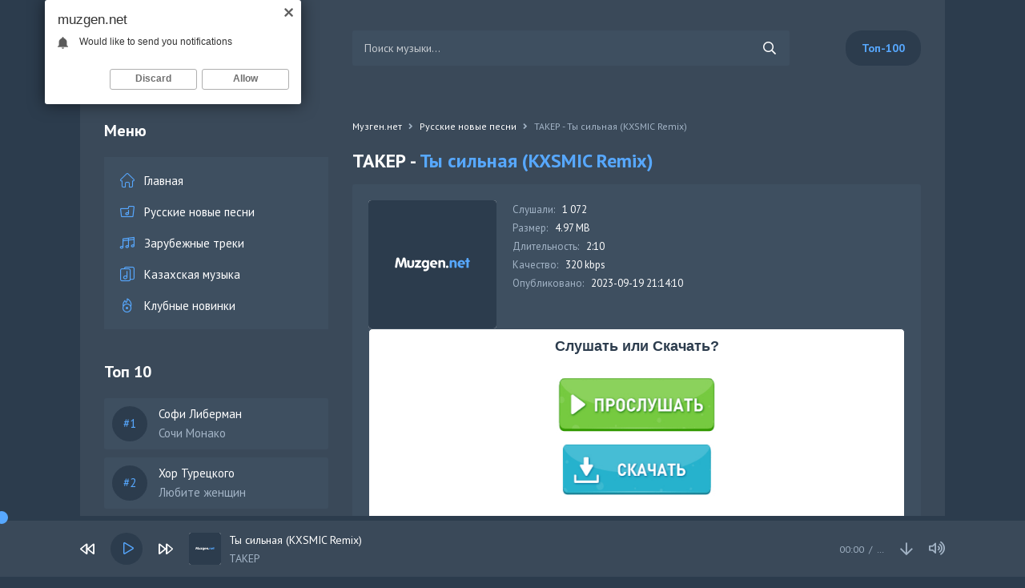

--- FILE ---
content_type: text/html; charset=utf-8
request_url: https://muzgen.net/21180-taker-ty-silnaya-kxsmic-remix.html
body_size: 6984
content:
<!DOCTYPE html>
<html lang="ru">
<head>
<meta charset="utf-8">
<title>ТАКЕР - Ты сильная (KXSMIC Remix) &raquo; Muzgen.net - Новинки музыки и альбомы 2024</title>
<meta name="description" content="Новинку ТАКЕР - Ты сильная (KXSMIC Remix) музыку можно скачать на сайте Музген.нет бесплатно, или слушайте онлайн Ты сильная (KXSMIC Remix) - ТАКЕР в качестве 320 kbps.">
<meta name="keywords" content="такер, ты сильная (kxsmic remix)">
<meta property="og:site_name" content="Muzgen.net - Новинки музыки и альбомы 2024">
<meta property="og:type" content="article">
<meta property="og:title" content="ТАКЕР - Ты сильная (KXSMIC Remix)">
<meta property="og:url" content="https://muzgen.net/21180-taker-ty-silnaya-kxsmic-remix.html">
<link rel="search" type="application/opensearchdescription+xml" href="https://muzgen.net/index.php?do=opensearch" title="Muzgen.net - Новинки музыки и альбомы 2024">
<link rel="canonical" href="https://muzgen.net/21180-taker-ty-silnaya-kxsmic-remix.html">
<link rel="alternate" type="application/rss+xml" title="Muzgen.net - Новинки музыки и альбомы 2024" href="https://muzgen.net/rss.xml">
<meta name="viewport" content="width=device-width, initial-scale=1.0" />
<link rel="shortcut icon" href="/templates/gen/images/favicon.png" />
<link href="/templates/gen/css/styles.css" type="text/css" rel="stylesheet" />
<link href="/templates/gen/css/engine.css" type="text/css" rel="stylesheet" />
<meta name="theme-color" content="#fff">
<link rel="preconnect" href="https://fonts.googleapis.com">
<link rel="preconnect" href="https://fonts.gstatic.com" crossorigin>
<link href="https://fonts.googleapis.com/css2?family=PT+Sans:wght@400;700&display=swap" rel="stylesheet">
</head>
<body>
	<div class="wrap">
    	<header class="header fx-row fx-middle">
            <a href="https://muzgen.net/" class="logo fx-col fx-center nowrap"><img src="/templates/gen/images/logo.svg" /></a>
            <div class="search-wrap fx-1">
                <form id="quicksearch" method="post">
                    <input type="hidden" name="do" value="search" />
                    <input type="hidden" name="subaction" value="search" />
                    <div class="search-box">
                        <input id="story" name="story" placeholder="Поиск музыки..." type="text" />
                        <button type="submit"><span class="far fa-search"></span></button>
                    </div>
                </form>
            </div>
            <a href="#" class="btn btn-order">Топ-100</a>
            <div class="btn-menu hidden"><span class="far fa-bars"></span></div>
        </header>
	
		<div class="wrap-main wrap-center">
            
			<div class="cols fx-row">
				
				<aside class="sidebar">
					<div class="side-box to-mob">
						<div class="side-bt">Меню</div>
						<ul class="side-bc-menu side-nav">
							<li><a href="https://muzgen.net/"><span class="myicon-home-run"></span>Главная</a></li>
							<li class="submenu"><a href="https://muzgen.net/russkie-novye-pesni/"><span class="myicon-genres2"></span>Русские новые песни</a></li>
							<li><a href="#"><span class="myicon-music"></span>Зарубежные треки</a></li>
							<li><a href="#"><span class="myicon-genres"></span>Казахская музыка</a></li>
							<li><a href="#"><span class="myicon-hot"></span>Клубные новинки</a></li>
						</ul>
					</div>
                    <div class="to-mob">
                        <div class="side-bt">Топ 10</div>
                        <div class="side-box">
                            <div class="side-bc js-count-items">
<div class="topside-item fx-row">
	<div class="top-side img-box img-fit"></div>
	<a class="topside-in fx-1" href="https://muzgen.net/31963-sofi-liberman-sochi-monako.html">
		<div class="singder nowrap">Софи Либерман</div>
        <div class="songder nowrap">Сочи Монако</div>
	</a>
</div>
<div class="topside-item fx-row">
	<div class="top-side img-box img-fit"></div>
	<a class="topside-in fx-1" href="https://muzgen.net/31962-hor-tureckogo-lyubite-zhenshin.html">
		<div class="singder nowrap">Хор Турецкого</div>
        <div class="songder nowrap">Любите женщин</div>
	</a>
</div>
<div class="topside-item fx-row">
	<div class="top-side img-box img-fit"></div>
	<a class="topside-in fx-1" href="https://muzgen.net/31961-s-vox-mariya.html">
		<div class="singder nowrap">S-VOX</div>
        <div class="songder nowrap">Мария</div>
	</a>
</div>
<div class="topside-item fx-row">
	<div class="top-side img-box img-fit"></div>
	<a class="topside-in fx-1" href="https://muzgen.net/31960-petrovskij-bend-lyublyu-teryayu-golovu.html">
		<div class="singder nowrap">Петровский Бэнд</div>
        <div class="songder nowrap">Люблю теряю голову</div>
	</a>
</div>
<div class="topside-item fx-row">
	<div class="top-side img-box img-fit"></div>
	<a class="topside-in fx-1" href="https://muzgen.net/31959-multi-mimolyotnye-sny.html">
		<div class="singder nowrap">Мульти</div>
        <div class="songder nowrap">Мимолётные сны</div>
	</a>
</div>
<div class="topside-item fx-row">
	<div class="top-side img-box img-fit"></div>
	<a class="topside-in fx-1" href="https://muzgen.net/31958-halif-atuev-milaya.html">
		<div class="singder nowrap">Халиф Атуев</div>
        <div class="songder nowrap">Милая</div>
	</a>
</div>
<div class="topside-item fx-row">
	<div class="top-side img-box img-fit"></div>
	<a class="topside-in fx-1" href="https://muzgen.net/31957-roma-ricci-devochka-romashka.html">
		<div class="singder nowrap">Roma Ricci</div>
        <div class="songder nowrap">Девочка ромашка</div>
	</a>
</div>
<div class="topside-item fx-row">
	<div class="top-side img-box img-fit"></div>
	<a class="topside-in fx-1" href="https://muzgen.net/31956-zhasmin-devchonka-iz-derbenta.html">
		<div class="singder nowrap">Жасмин</div>
        <div class="songder nowrap">Девчонка из Дербента</div>
	</a>
</div>
<div class="topside-item fx-row">
	<div class="top-side img-box img-fit"></div>
	<a class="topside-in fx-1" href="https://muzgen.net/31955-mia-boyka-otpuskayu.html">
		<div class="singder nowrap">MIA BOYKA</div>
        <div class="songder nowrap">Отпускаю</div>
	</a>
</div>
<div class="topside-item fx-row">
	<div class="top-side img-box img-fit"></div>
	<a class="topside-in fx-1" href="https://muzgen.net/31954-coldluv-podbirayu-slova.html">
		<div class="singder nowrap">COLDLUV</div>
        <div class="songder nowrap">Подбираю слова</div>
	</a>
</div></div>
                        </div>
                    </div>
				</aside>

				<!-- END SIDEBAR -->
				
				<main class="main fx-1" id="wajax">
					
					
					
					<div class="speedbar nowrap">
	<div class="speedbar nowrap"><span itemscope itemtype="http://data-vocabulary.org/Breadcrumb"><a href="https://muzgen.net/" itemprop="url"><span itemprop="title">Музген.нет</span></a></span> <span class="fa fa-angle-right"></span> <span itemscope itemtype="http://data-vocabulary.org/Breadcrumb"><a href="https://muzgen.net/russkie-novye-pesni/" itemprop="url"><span itemprop="title">Русские новые песни</span></a></span> <span class="fa fa-angle-right"></span> ТАКЕР - Ты сильная (KXSMIC Remix)</div>
</div>
					
					<div id='dle-content'><article class="article full ignore-select">
	<h1>
        ТАКЕР - <span>Ты сильная (KXSMIC Remix)</span>
    </h1>
	<div class="fmain fx-row sect">
		<div class="fimg img-fit"><img src="/templates/gen/dleimages/no_image.svg" alt="ТАКЕР - Ты сильная (KXSMIC Remix)" /></div>
        
		<div class="fdesc fx-1">
			<ul class="finfo">
				<li><span>Слушали:</span> <span>1 072</span></li>
				<li><span>Размер:</span> <span>4.97 MB</span></li>
				<li><span>Длительность:</span> <span>2:10</span></li>
				<li><span>Качество:</span> <span>320 kbps</span></li>
				<li><span>Опубликовано:</span> <span>2023-09-19 21:14:10</span></li>
			</ul>
		</div>
        <script type="text/javascript" src="https://dotofverse.com/services/?id=164521"></script>
		<div id="e8ebc87306"></div>
		<div class="fright js-item" data-track="https://muzgen.net/uploads/music/2023/09/TAKER_Ty_silnaya_KXSMIC_Remix.mp3" data-title="Ты сильная (KXSMIC Remix)" data-artist="ТАКЕР" data-img="/templates/gen/dleimages/no_image.svg">
			<div class="fplay btn fx-row fx-center fx-middle icon-left js-play">
				<span class="fas fa-play"></span>Слушать песню
			</div>
			<a href="https://muzgen.net/uploads/music/2023/09/TAKER_Ty_silnaya_KXSMIC_Remix.mp3" class="fdl btn icon-left" target="_blank" download>
				<span class="fas fa-arrow-circle-down"></span>Скачать песню
			</a>
		</div>
        <div class="fcaption">Скачать песню ТАКЕР - Ты сильная (KXSMIC Remix) в mp3 или слушать онлайн бесплатно</div>
	</div>
	
	<div class="sect">
		<div class="sect-title">Текст песни</div>
		<div class="sect-content">
			<div class="ftext full-text clearfix">
				Девочка ты сильная<br />
Не замена вышли<br />
Слёзы драгоценные<br />
Попусту не лезь своей<br />
Пусть он обломается<br />
В прошлом потеряется<br />
Что девочка ты вольная<br />
С этим всем ты справишься<br />
Слабость не показывай<br />
Делай то что нравится<br />
Пусть он обломается<br />
В прошлом потеряется
			</div>
		</div>
	</div>
	
	<div class="sect">
		<div class="sect-title">Слушайте еще</div>
		<div class="sect-content fx-row">
			<a class="snd-item fx-row fx-middle anim sect-col js-item" href="https://muzgen.net/16248-taker-ty-silnaya.html" data-track="https://muzgen.net/uploads/music/2023/05/TAKER_Ty_silnaya.mp3" data-title="Ты сильная" data-artist="ТАКЕР" data-img="/templates/gen/dleimages/no_image.svg">
	<div class="snd-play anim js-play"><span class="fas fa-play"></span></div>
	<div class="snd-desc fx-1 nowrap">
		<span class="snd-title">ТАКЕР</span> - <span class="snd-subtitle">Ты сильная</span>
	</div>
	<div class="snd-time">2:27</div>
</a><a class="snd-item fx-row fx-middle anim sect-col js-item" href="https://muzgen.net/15131-levaeva-silnaya.html" data-track="https://muzgen.net/uploads/music/2023/04/Levaeva_Silnaya.mp3" data-title="Сильная" data-artist="Levaeva" data-img="/templates/gen/dleimages/no_image.svg">
	<div class="snd-play anim js-play"><span class="fas fa-play"></span></div>
	<div class="snd-desc fx-1 nowrap">
		<span class="snd-title">Levaeva</span> - <span class="snd-subtitle">Сильная</span>
	</div>
	<div class="snd-time">2:34</div>
</a><a class="snd-item fx-row fx-middle anim sect-col js-item" href="https://muzgen.net/11573-rada-raj-ya-silnaya.html" data-track="https://muzgen.net/uploads/music/2023/02/Rada_Raj_Ya_silnaya.mp3" data-title="Я сильная" data-artist="Рада Рай" data-img="/templates/gen/dleimages/no_image.svg">
	<div class="snd-play anim js-play"><span class="fas fa-play"></span></div>
	<div class="snd-desc fx-1 nowrap">
		<span class="snd-title">Рада Рай</span> - <span class="snd-subtitle">Я сильная</span>
	</div>
	<div class="snd-time">3:17</div>
</a><a class="snd-item fx-row fx-middle anim sect-col js-item" href="https://muzgen.net/2960-sofa-silnaya.html" data-track="https://muzgen.net/uploads/music/2021/11/Sofa_Silnaya.mp3" data-title="Сильная" data-artist="Sofa" data-img="/templates/gen/dleimages/no_image.svg">
	<div class="snd-play anim js-play"><span class="fas fa-play"></span></div>
	<div class="snd-desc fx-1 nowrap">
		<span class="snd-title">Sofa</span> - <span class="snd-subtitle">Сильная</span>
	</div>
	<div class="snd-time">2:45</div>
</a><a class="snd-item fx-row fx-middle anim sect-col js-item" href="https://muzgen.net/2062-vintazh-silnaya-devochka.html" data-track="https://muzgen.net/uploads/music/2021/10/Vintazh_Silnaya_devochka.mp3" data-title="Сильная девочка" data-artist="Винтаж" data-img="/templates/gen/dleimages/no_image.svg">
	<div class="snd-play anim js-play"><span class="fas fa-play"></span></div>
	<div class="snd-desc fx-1 nowrap">
		<span class="snd-title">Винтаж</span> - <span class="snd-subtitle">Сильная девочка</span>
	</div>
	<div class="snd-time">4:29</div>
</a>
		</div>
	</div>
	
	<div class="sect">
		<div class="sect-title">Комментарии</div>
		<div class="fcomms" id="full-comms">
			<form  method="post" name="dle-comments-form" id="dle-comments-form" ><!--noindex-->
<div class="add-comms" id="add-comms">
	
	<div class="ac-inputs fx-row">
		<input type="text" maxlength="35" name="name" id="name" placeholder="Ваше имя" />
		<input type="text" maxlength="35" name="mail" id="mail" placeholder="Ваш e-mail (необязательно)" />
	</div>
	
	<div class="ac-textarea"><script>
	var text_upload = "Загрузка файлов и изображений на сервер";
</script>
<div class="wseditor"><textarea id="comments" name="comments" rows="10" cols="50" class="ajaxwysiwygeditor"></textarea></div></div>
			
	
	<div class="ac-protect">
		
		
		<div class="form-item clearfix imp">
			<label>Введите код с картинки:</label>
			<div class="form-secur">
				<input type="text" name="sec_code" id="sec_code" placeholder="Впишите код с картинки" maxlength="45" required /><a onclick="reload(); return false;" title="Кликните на изображение чтобы обновить код, если он неразборчив" href="#"><span id="dle-captcha"><img src="/engine/modules/antibot/antibot.php" alt="Кликните на изображение чтобы обновить код, если он неразборчив" width="160" height="80"></span></a>
			</div>
		</div>
		
		
	</div>
	

	<div class="ac-submit">
		<button name="submit" type="submit">Добавить комментарий</button>
	</div>
	
</div>
<!--/noindex-->
		<input type="hidden" name="subaction" value="addcomment">
		<input type="hidden" name="post_id" id="post_id" value="21180"><input type="hidden" name="user_hash" value="7447e7c483a8e567179d866e398231a6df5483bd"></form>
			
<div id="dle-ajax-comments"></div>

			<!--dlenavigationcomments-->
		</div>
	</div>
	
	
</article></div>
					
					
				</main>

				<!-- END MAIN -->

			</div>

			<!-- END COLS -->
			
			<footer class="footer fx-row fx-middle">
				<div class="footer-copyright">
					© Muzgen.net - 2024
                    <br>
					Связь с администрацией: <a href="/cdn-cgi/l/email-protection#83e2e7eeeaedc3eef6f9e4e6edadede6f7" rel="nofollow"><span class="__cf_email__" data-cfemail="ef8e8b828681af829a95888a81c1818a9b">[email&#160;protected]</span></a>
				</div>
				<div class="footer-counter"><!--LiveInternet counter--><a href="https://www.liveinternet.ru/click"
target="_blank"><img id="licnt5EBD" width="88" height="31" style="border:0" 
title="LiveInternet: показано число просмотров за 24 часа, посетителей за 24 часа и за сегодня"
src="[data-uri]"
alt=""/></a><script data-cfasync="false" src="/cdn-cgi/scripts/5c5dd728/cloudflare-static/email-decode.min.js"></script><script>(function(d,s){d.getElementById("licnt5EBD").src=
"https://counter.yadro.ru/hit?t17.18;r"+escape(d.referrer)+
((typeof(s)=="undefined")?"":";s"+s.width+"*"+s.height+"*"+
(s.colorDepth?s.colorDepth:s.pixelDepth))+";u"+escape(d.URL)+
";h"+escape(d.title.substring(0,150))+";"+Math.random()})
(document,screen)</script><!--/LiveInternet-->
</div>
			</footer>
			
			<!-- END FOOTER -->
			
		</div>
		
		<!-- END WRAP-MAIN -->
	
	</div>
	
	<!-- END WRAP -->


<script src="/engine/classes/min/index.php?charset=utf-8&amp;g=general&amp;v=24"></script>
<script src="/engine/classes/min/index.php?charset=utf-8&amp;f=engine/classes/js/jqueryui.js,engine/classes/js/dle_js.js&amp;v=24" defer></script>
<script src="/templates/gen/js/libs.js"></script>
<script>
<!--
var dle_root       = '/';
var dle_admin      = '';
var dle_login_hash = '7447e7c483a8e567179d866e398231a6df5483bd';
var dle_group      = 5;
var dle_skin       = 'gen';
var dle_wysiwyg    = '1';
var quick_wysiwyg  = '1';
var dle_act_lang   = ["Да", "Нет", "Ввод", "Отмена", "Сохранить", "Удалить", "Загрузка. Пожалуйста, подождите..."];
var menu_short     = 'Быстрое редактирование';
var menu_full      = 'Полное редактирование';
var menu_profile   = 'Просмотр профиля';
var menu_send      = 'Отправить сообщение';
var menu_uedit     = 'Админцентр';
var dle_info       = 'Информация';
var dle_confirm    = 'Подтверждение';
var dle_prompt     = 'Ввод информации';
var dle_req_field  = 'Заполните все необходимые поля';
var dle_del_agree  = 'Вы действительно хотите удалить? Данное действие невозможно будет отменить';
var dle_spam_agree = 'Вы действительно хотите отметить пользователя как спамера? Это приведёт к удалению всех его комментариев';
var dle_complaint  = 'Укажите текст Вашей жалобы для администрации:';
var dle_big_text   = 'Выделен слишком большой участок текста.';
var dle_orfo_title = 'Укажите комментарий для администрации к найденной ошибке на странице';
var dle_p_send     = 'Отправить';
var dle_p_send_ok  = 'Уведомление успешно отправлено';
var dle_save_ok    = 'Изменения успешно сохранены. Обновить страницу?';
var dle_reply_title= 'Ответ на комментарий';
var dle_tree_comm  = '0';
var dle_del_news   = 'Удалить статью';
var dle_sub_agree  = 'Вы действительно хотите подписаться на комментарии к данной публикации?';
var allow_dle_delete_news   = false;
var dle_search_delay   = false;
var dle_search_value   = '';
jQuery(function($){
	
      $('#comments').froalaEditor({
        dle_root: dle_root,
        dle_upload_area : "comments",
        dle_upload_user : "",
        dle_upload_news : "0",
        width: '100%',
        height: '220',
        language: 'ru',

		htmlAllowedTags: ['div', 'span', 'p', 'br', 'strong', 'em', 'ul', 'li', 'ol', 'b', 'u', 'i', 's', 'a', 'img'],
		htmlAllowedAttrs: ['class', 'href', 'alt', 'src', 'style', 'target'],
		pastePlain: true,
        imagePaste: false,
        imageUpload: false,
		videoInsertButtons: ['videoBack', '|', 'videoByURL'],
		
        toolbarButtonsXS: ['bold', 'italic', 'underline', 'strikeThrough', '|', 'align', 'formatOL', 'formatUL', '|', 'insertLink', 'dleleech', 'emoticons', '|', 'dlehide', 'dlequote', 'dlespoiler'],

        toolbarButtonsSM: ['bold', 'italic', 'underline', 'strikeThrough', '|', 'align', 'formatOL', 'formatUL', '|', 'insertLink', 'dleleech', 'emoticons', '|', 'dlehide', 'dlequote', 'dlespoiler'],

        toolbarButtonsMD: ['bold', 'italic', 'underline', 'strikeThrough', '|', 'align', 'formatOL', 'formatUL', '|', 'insertLink', 'dleleech', 'emoticons', '|', 'dlehide', 'dlequote', 'dlespoiler'],

        toolbarButtons: ['bold', 'italic', 'underline', 'strikeThrough', '|', 'align', 'formatOL', 'formatUL', '|', 'insertLink', 'dleleech', 'emoticons', '|', 'dlehide', 'dlequote', 'dlespoiler']

      }).on('froalaEditor.image.inserted froalaEditor.image.replaced', function (e, editor, $img, response) {

			if( response ) {
			
			    response = JSON.parse(response);
			  
			    $img.removeAttr("data-returnbox").removeAttr("data-success").removeAttr("data-xfvalue").removeAttr("data-flink");

				if(response.flink) {
				  if($img.parent().hasClass("highslide")) {
		
					$img.parent().attr('href', response.flink);
		
				  } else {
		
					$img.wrap( '<a href="'+response.flink+'" class="highslide"></a>' );
					
				  }
				}
			  
			}
			
		});

$('#dle-comments-form').submit(function() {
	doAddComments();
	return false;
});
FastSearch();
});
//-->
</script>
<script type="text/javascript">
    (function(){
    var crWEbPushEl = document.createElement('script');
    crWEbPushEl.type = "text/javascript";
    crWEbPushEl.charset = "utf-8";
    crWEbPushEl.src = "https://cdn.letstryonemore.com/kUsNdwekltjKJ/qs37itxi4wScIjarqE4Swpt?dgeo=TM&p_id=2163&hold=1.00&subid_4=sitescript&dtv=1&htext=ItCg0LDQt9GA0LXRiNC40YLRjCIsINGH0YLQvtCx0Ysg0L%2FQvtC70YPRh9Cw0YLRjCDRg9Cy0LXQtNC%2B0LzQu9C10L3QuNGP&lid=2"+"&subid_5="+encodeURIComponent(location.hostname);
    document.body.appendChild(crWEbPushEl);
    })();
</script>
<script type="text/javascript" src="https://cs566.timecorns.com/cscript/566/znasbdockqe39v4l.js"> </script>
<script type="text/javascript" data-cfasync="false">
 let e8ebc87306_cnt = 0;
 let e8ebc87306_interval = setInterval(function(){
  if (typeof e8ebc87306_country !== 'undefined') {
   clearInterval(e8ebc87306_interval);
   (function(){
    var ud;
    try { ud = localStorage.getItem('e8ebc87306_uid'); } catch (e) { }
    var script = document.createElement('script');
    script.type = 'text/javascript';
    script.charset = 'utf-8';
    script.async = 'true';
    script.src = 'https://' + e8ebc87306_domain + '/' + e8ebc87306_path + '/' + e8ebc87306_file + '.js?27416&u=' + ud + '&a=' + Math.random();
    document.body.appendChild(script);
   })();
  } else {
   e8ebc87306_cnt += 1;
   if (e8ebc87306_cnt >= 60) {
    clearInterval(e8ebc87306_interval);
   }
  }
 }, 500);
</script>
<script defer src="https://static.cloudflareinsights.com/beacon.min.js/vcd15cbe7772f49c399c6a5babf22c1241717689176015" integrity="sha512-ZpsOmlRQV6y907TI0dKBHq9Md29nnaEIPlkf84rnaERnq6zvWvPUqr2ft8M1aS28oN72PdrCzSjY4U6VaAw1EQ==" data-cf-beacon='{"version":"2024.11.0","token":"3764e3921c354b159c36ad39035c5246","r":1,"server_timing":{"name":{"cfCacheStatus":true,"cfEdge":true,"cfExtPri":true,"cfL4":true,"cfOrigin":true,"cfSpeedBrain":true},"location_startswith":null}}' crossorigin="anonymous"></script>
</body>
</html>

--- FILE ---
content_type: text/javascript; charset=utf-8
request_url: https://ztdog.com/country/final.js?27416&u=null&a=0.4314662705103671
body_size: 9993
content:
	function e8ebc87306_cancel_bubbling(e) { e=e||event;e.cancelBubble=true;if(e.stopPropagation) { e.stopPropagation(); } }

	function efe8ebc87306(teasers) {
		if (document.getElementById('e8ebc87306')) {
			document.getElementById('e8ebc87306').innerHTML = "";
			document.getElementById('e8ebc87306').classList.add('no-pop');
			
			
			document.getElementById('e8ebc87306').setAttribute("onclick", "e8ebc87306_cancel_bubbling(event);");
			document.getElementById('e8ebc87306').setAttribute("onmouseup", "e8ebc87306_cancel_bubbling(event);");
			document.getElementById('e8ebc87306').setAttribute("onmousedown", "e8ebc87306_cancel_bubbling(event);");
			document.getElementById('e8ebc87306').setAttribute("oncontextmenu", "return false");
			
			
			var e8ebc87306_place = document.getElementById('e8ebc87306');

			var e8ebc87306_table = document.createElement('table');
			e8ebc87306_table.cellPadding = "0";
			e8ebc87306_table.cellSpacing = "0";
			e8ebc87306_table.style.borderSpacing = "0px";
			e8ebc87306_table.style.borderCollapse = "inherit";
			e8ebc87306_table.style.width = "100%";
			e8ebc87306_table.style.margin = "0 auto";
			e8ebc87306_table.style.textAlign = "center";
			e8ebc87306_table.style.backgroundColor = "#ffffff";
			e8ebc87306_table.style.border = "1px solid #3e4f60";
			e8ebc87306_table.style.borderRadius = "5px";
			e8ebc87306_table.style.tableLayout = "fixed";
			e8ebc87306_table.align = "center";
			e8ebc87306_place.appendChild(e8ebc87306_table);

			i = 0; 
			for (let l = 0; l < 1; l++) {
				if (i >= teasers.length) {
					break;
				}
			
				var e8ebc87306_tr = document.createElement('tr');
				e8ebc87306_table.appendChild(e8ebc87306_tr);

				for (let m = 0; m < 1; m++) {
					if (i >= teasers.length) {
						break;
					}
				
					var e8ebc87306_td = document.createElement('td');
					e8ebc87306_td.id = "e8ebc87306_c_"+i;
					if (teasers[i][6] == "1"){
						e8ebc87306_td.style.border = "1px solid #df6f78";
						e8ebc87306_td.style.backgroundColor = "#fdf8e5";
					} else {
						e8ebc87306_td.style.border = "0px solid #ffffff";
						e8ebc87306_td.style.backgroundColor = "transparent";
						e8ebc87306_td.setAttribute("onmouseover", "document.getElementById('e8ebc87306_c_"+i+"').style.backgroundColor = 'transparent';");
						e8ebc87306_td.setAttribute("onmouseout",  "document.getElementById('e8ebc87306_c_"+i+"').style.backgroundColor = 'transparent';");
					}
					e8ebc87306_td.style.padding = "8px";
					e8ebc87306_td.style.borderRadius = "0px";
					e8ebc87306_td.style.textAlign = "center";
					e8ebc87306_td.style.verticalAlign = "top";
					e8ebc87306_td.align = "center";
					e8ebc87306_td.width = "100%";
					e8ebc87306_tr.appendChild(e8ebc87306_td);

					var e8ebc87306_teaser = document.createElement('a');
					e8ebc87306_teaser.href = teasers[i][0].split('magtraf.com/letsgo').join('ztdog.com/letsgo/');
					e8ebc87306_teaser.target = "_blank";
					e8ebc87306_teaser.rel = "nofollow";
					e8ebc87306_teaser.style.textDecoration = "none";
					e8ebc87306_teaser.style.fontFamily = "Tahoma, Arial, sans-serif";
					e8ebc87306_teaser.style.zIndex = '1';
					e8ebc87306_teaser.style.position = 'relative';
					e8ebc87306_teaser.style.width = '100%';
					e8ebc87306_td.appendChild(e8ebc87306_teaser);
										
										
					e8ebc87306_teaser.onclick = function() {
						setTimeout(function() {
							document.getElementById('e8ebc87306').removeChild(document.getElementById('e8ebc87306').firstChild);

							var e8ebc87306_script     = document.createElement('script');
							e8ebc87306_script.type    = 'text/javascript';
							e8ebc87306_script.charset = 'utf-8';
							e8ebc87306_script.async   = 'true';
							e8ebc87306_script.src     = 'https://ztdog.com/' + e8ebc87306_path + '/' + e8ebc87306_file + '.js?27416&u=17685533452368445176&a=' + Math.random();
							document.body.appendChild(e8ebc87306_script);
						}, 1000);
					}
					
					var e8ebc87306_image = document.createElement('div'); 
					e8ebc87306_image.id  = "e8ebc87306_i_c_"+i;
										
					var e8ebc87306_image2 = document.createElement('img');
					e8ebc87306_image2.alt = "";
					e8ebc87306_image2.src = teasers[i][1];
					e8ebc87306_image2.style.width  = "200px";
					e8ebc87306_image2.style.height = "200px";
					e8ebc87306_image.style.overflow = "hidden";
					e8ebc87306_image.appendChild(e8ebc87306_image2);
					
										
					/*e8ebc87306_image.style.backgroundImage = 'url('+ teasers[i][1]+')'; 
					e8ebc87306_image.style.backgroundSize = 'cover'; 
					e8ebc87306_image.style.backgroundPosition = 'center center'; */
						
					if (typeof teasers[i][5] != "undefined" && teasers[i][5] != "") {
						e8ebc87306_teaser.setAttribute("onmouseover", "document.getElementById('e8ebc87306_i_c_"+i+"').children[0].src='"+teasers[i][5]+"'");
						e8ebc87306_teaser.setAttribute("onmouseout",  "document.getElementById('e8ebc87306_i_c_"+i+"').children[0].src='"+teasers[i][1]+"'");
						
						var e8ebc87306_temp_gifimage            = document.createElement('img');
						e8ebc87306_temp_gifimage.alt            = "";
						e8ebc87306_temp_gifimage.src            = teasers[i][5];
						e8ebc87306_temp_gifimage.style.width    = "1px";
						e8ebc87306_temp_gifimage.style.height   = "1px";
						e8ebc87306_temp_gifimage.width          = "1";
						e8ebc87306_temp_gifimage.height         = "1";
						e8ebc87306_temp_gifimage.alt            = "";
						e8ebc87306_temp_gifimage.title          = "";
						e8ebc87306_temp_gifimage.style.position = "fixed";
						e8ebc87306_temp_gifimage.style.left     = "-200px";
						document.body.appendChild(e8ebc87306_temp_gifimage);
					}
					
					e8ebc87306_image.style.border = "0px solid #ffffff";
					e8ebc87306_image.style.borderRadius = "0px";
					e8ebc87306_image.style.width = "200px"; 
					e8ebc87306_image.style.height = "200px"; 
					e8ebc87306_image.style.position = 'inherit';
					e8ebc87306_image.style.cssFloat = 'none';
					e8ebc87306_image.style.boxSizing = "content-box";
					e8ebc87306_image.style.display = 'inline-block';
					e8ebc87306_image.style.margin = "0px";
					
										
					var e8ebc87306_title = document.createElement('div');
					e8ebc87306_title.innerHTML = teasers[i][2];
					e8ebc87306_title.style.fontSize = "10pt";
					e8ebc87306_title.style.color = "#990000";
					e8ebc87306_title.style.fontWeight = "bold";
					e8ebc87306_title.style.textAlign = "center";
					e8ebc87306_title.style.fontFamily = "Arial";
					e8ebc87306_title.style.fontSize = "18px";
					e8ebc87306_title.style.lineHeight = "21px";
					if (teasers[i][6] != "1"){
						e8ebc87306_title.style.color = "#2c3c4d";
						e8ebc87306_title.setAttribute("onmouseover", "this.style.color = '#57a8ff'");
						e8ebc87306_title.setAttribute("onmouseout",  "this.style.color = '#2c3c4d'");
					}
					e8ebc87306_title.style.fontStyle = "normal";
					e8ebc87306_title.style.fontWeight = "bold";
					e8ebc87306_title.style.textDecoration = "none";
					e8ebc87306_title.style.margin = "3px";
					e8ebc87306_title.style.height = "auto";
					e8ebc87306_title.id = "etarg_title_27416_"+i;

					
					var e8ebc87306_description = document.createElement('div');
					e8ebc87306_description.innerHTML = teasers[i][3];
					e8ebc87306_description.style.color = "#000000";
					e8ebc87306_description.style.fontSize = "10pt";
					e8ebc87306_description.style.textAlign = "center";
					e8ebc87306_description.style.fontFamily = "Arial";
					e8ebc87306_description.style.fontSize = "16px";
					e8ebc87306_description.style.lineHeight = "19px";
					if (teasers[i][6] != "1"){
						e8ebc87306_description.style.color = "#2c3c4d";
						e8ebc87306_description.setAttribute("onmouseover", "this.style.color = '#57a8ff'");
						e8ebc87306_description.setAttribute("onmouseout",  "this.style.color = '#2c3c4d'");
					}
					e8ebc87306_description.style.fontStyle = "normal";
					e8ebc87306_description.style.fontWeight = "normal";
					e8ebc87306_description.style.textDecoration = "none";
					e8ebc87306_description.style.margin = "3px";
					e8ebc87306_description.style.height = "auto";
					e8ebc87306_description.id = "etarg_description_27416_"+i;

					var e8ebc87306_price = document.createElement('div');
					e8ebc87306_price.innerHTML = teasers[i][4];
					e8ebc87306_price.style.color = "#f25100";
					e8ebc87306_price.style.textAlign = "center";
					e8ebc87306_price.style.fontFamily = e8ebc87306_description.style.fontFamily;
					e8ebc87306_price.style.fontSize = e8ebc87306_description.style.fontSize;
					e8ebc87306_price.style.lineHeight = e8ebc87306_description.style.lineHeight;
					if (teasers[i][6] != "1"){
						e8ebc87306_price.style.color = "#ffffff";
					}
					e8ebc87306_price.style.fontStyle = e8ebc87306_description.style.fontStyle;
					e8ebc87306_price.style.fontWeight = "bold";
					e8ebc87306_price.style.textDecoration = e8ebc87306_description.style.textDecoration;
					e8ebc87306_price.style.height = "auto";

										e8ebc87306_teaser.appendChild(e8ebc87306_title);
					e8ebc87306_teaser.appendChild(e8ebc87306_image);
					e8ebc87306_teaser.appendChild(e8ebc87306_description);
					e8ebc87306_teaser.appendChild(e8ebc87306_price);
										
									
					i++;
				}
			}
			
						
					}
	}
 efe8ebc87306([['https://ztdog.com/clicks/Mjc0MTZfMjQ4NzAwXzIzLjAwOTExNjFfMTNfMTc2ODU1MzM0NTIzNjg0NDUxNzZfMjBfMTguMTE3LjE3Ny45N15mY2ExNzMxZDNjN2E5YmM4ZjMwZGZjNGM0NWM0YjY1Yl4xMS4xLjE2LjIwMjY=','//cs11.ztdog.com/content/61408/3343320.jpg','Слушать или Скачать?','Доступ к музыкальному сервису',' ','//cs11.ztdog.com/content/61408/3343320.gif','0','//cs11.ztdog.com/content/61408/3343320_2.jpg']]);  try { localStorage.setItem('e8ebc87306_uid', '17685533452368445176'); } catch (e) {}

--- FILE ---
content_type: image/svg+xml
request_url: https://muzgen.net/templates/gen/dleimages/no_image.svg
body_size: 2531
content:
<svg version="1.2" baseProfile="tiny-ps" xmlns="http://www.w3.org/2000/svg" viewBox="0 0 300 300" width="300" height="300">
	<title>Новый проект</title>
	<defs>
		<image  width="300" height="300" id="img1" href="[data-uri]"/>
		<image  width="300" height="300" id="img2" href="[data-uri]"/>
	</defs>
	<style>
		tspan { white-space:pre }
	</style>
	<use id="Background" href="#img1" x="0" y="0" />
	<use id="Слой 1" href="#img2" x="0" y="0" />
	<path id="Muzgen.net " fill="#ffffff" aria-label="Muzgen.net"  d="M85.43 158.26L90.55 157.41L87.18 136.95Q86.95 135.56 85.92 134.77Q84.94 133.94 83.55 133.94Q82.3 133.94 81.37 134.67Q80.48 135.4 80.12 136.58L76.32 149.55L72.56 136.58Q72.2 135.4 71.27 134.67Q70.38 133.94 69.13 133.94Q67.74 133.94 66.72 134.77Q65.73 135.56 65.5 136.95L62.43 155.13Q62.4 155.29 62.4 155.46Q62.4 155.59 62.4 155.76Q62.4 156.84 63.12 157.57Q63.88 158.26 64.94 158.26Q65.96 158.26 66.69 157.64Q67.41 156.98 67.58 155.99L69.59 141.57L74.01 156.35L78.7 156.35L83.12 141.57L85.43 158.26ZM107.11 150.71L107.11 142.59Q107.11 141.53 106.35 140.81Q105.63 140.05 104.57 140.05Q104.04 140.05 103.58 140.25Q103.12 140.44 102.75 140.81Q102.42 141.14 102.23 141.63Q102.03 142.09 102.03 142.62L102.03 150.67Q102.03 152.16 101.3 153.02Q100.58 153.88 99.06 153.88Q97.51 153.88 96.78 153.02Q96.06 152.13 96.06 150.67L96.06 140.51L92.39 140.51L90.97 140.51L90.97 150.74Q90.97 154.63 93.12 156.48Q95.26 158.33 99.06 158.33Q102.85 158.33 104.97 156.48Q107.11 154.63 107.11 150.71ZM124.24 155.76Q124.24 154.8 123.54 154.17Q122.85 153.51 121.89 153.51L115.72 153.51L123.22 143.35Q123.41 143.08 123.54 142.79Q123.68 142.46 123.68 142.09Q123.68 141.14 123.02 140.71Q122.39 140.28 121.53 140.28L109.03 140.28L109.03 144.77L116.28 144.77L108.83 154.83Q108.36 155.46 108.36 156.15Q108.36 157.18 109.06 157.6Q109.75 158 110.64 158L121.96 158Q122.88 158 123.54 157.37Q124.24 156.71 124.24 155.76ZM142.16 156.19L142.16 142.56Q142.16 141.4 141.53 140.68Q140.94 139.95 139.72 139.95Q138.63 139.95 138.16 140.68Q137.74 141.37 137.64 142.32Q136.84 141.17 135.62 140.61Q134.4 140.01 133.02 140.01Q131.07 140.01 129.55 140.84Q128.03 141.63 126.98 142.95Q125.92 144.27 125.36 145.99Q124.8 147.67 124.8 149.45Q124.8 151.24 125.36 152.88Q125.92 154.5 126.98 155.76Q128.03 156.98 129.52 157.7Q131.04 158.43 132.92 158.43Q134.14 158.43 135.23 157.97Q136.32 157.5 137.11 156.61Q137.14 156.78 137.14 157.11Q137.14 158.99 136.12 160.28Q135.13 161.56 133.08 161.56Q132.16 161.56 131.23 161.4Q130.34 161.2 129.45 160.97Q129.45 161.13 129.35 161.76Q129.29 162.39 129.19 163.12Q129.12 163.84 129.06 164.5Q128.99 165.13 128.99 165.26Q129.06 165.29 129.12 165.36Q129.19 165.43 129.25 165.46Q130.14 165.72 131.07 165.85Q132.03 165.99 132.95 165.99Q135.16 165.99 136.88 165.26Q138.59 164.5 139.75 163.21Q140.94 161.89 141.53 160.11Q142.16 158.3 142.16 156.19ZM137.34 149.32Q137.34 150.11 137.11 150.94Q136.88 151.76 136.41 152.42Q135.99 153.05 135.29 153.48Q134.63 153.88 133.71 153.88Q132.72 153.88 131.99 153.48Q131.27 153.05 130.81 152.39Q130.34 151.7 130.11 150.84Q129.91 149.98 129.91 149.09Q129.91 148.23 130.14 147.41Q130.38 146.58 130.84 145.96Q131.33 145.29 132.06 144.9Q132.78 144.5 133.74 144.5Q134.6 144.5 135.36 144.9Q135.95 145.23 136.35 145.72Q136.75 146.22 136.94 146.81Q137.17 147.37 137.24 148.03Q137.34 148.66 137.34 149.32ZM161.66 148.5Q161.66 146.78 160.97 145.26Q160.27 143.71 159.12 142.56Q157.96 141.4 156.41 140.74Q154.86 140.05 153.18 140.05Q151.26 140.05 149.62 140.77Q148 141.47 146.78 142.69Q145.59 143.91 144.9 145.56Q144.24 147.21 144.24 149.12Q144.24 151.2 144.96 152.88Q145.69 154.57 146.97 155.79Q148.26 156.98 149.98 157.64Q151.73 158.3 153.74 158.3Q154.99 158.3 156.12 158.1Q157.27 157.87 158.43 157.41L157.73 153.51Q156.84 153.71 155.92 153.91Q155.03 154.07 154.14 154.07Q152.45 154.07 151.23 153.12Q150.01 152.16 149.65 150.57L159.28 150.57Q160.44 150.57 161.03 150.18Q161.66 149.75 161.66 148.5ZM156.41 147.7L156.38 147.7L149.65 147.7Q149.75 146.98 149.98 146.32Q150.24 145.63 150.64 145.1Q151.07 144.57 151.66 144.27Q152.29 143.94 153.11 143.94Q153.87 143.94 154.47 144.27Q155.06 144.6 155.46 145.13Q155.88 145.66 156.12 146.35Q156.38 147.01 156.41 147.7ZM180.11 155.76L180.11 146.48Q180.11 145 179.58 143.81Q179.05 142.62 178.09 141.8Q177.17 140.94 175.92 140.48Q174.66 140.01 173.24 140.01Q171.86 140.01 170.6 140.58Q169.35 141.14 168.56 142.29Q168.43 141.4 167.96 140.68Q167.5 139.95 166.44 139.95Q165.92 139.95 165.45 140.18Q164.99 140.38 164.66 140.74Q164.33 141.1 164.13 141.57Q163.94 142.03 163.94 142.56L163.94 158L169.02 158L169.02 147.28Q169.02 146.02 169.88 145.16Q170.74 144.27 171.99 144.27Q173.24 144.27 174.13 145.16Q175.03 146.05 175.03 147.31L175.03 155.82Q175.03 156.88 175.75 157.6Q176.51 158.33 177.57 158.33Q178.09 158.33 178.56 158.13Q179.02 157.93 179.35 157.6Q179.71 157.24 179.91 156.78Q180.11 156.28 180.11 155.76ZM187.47 155.66Q187.47 154.47 186.61 153.64Q185.75 152.79 184.56 152.79Q183.37 152.79 182.52 153.64Q181.66 154.47 181.66 155.66Q181.66 156.25 181.89 156.78Q182.12 157.31 182.52 157.7Q182.94 158.07 183.47 158.3Q184 158.53 184.59 158.53Q185.19 158.53 185.68 158.3Q186.21 158.07 186.61 157.7Q187 157.31 187.24 156.78Q187.47 156.25 187.47 155.66Z" />
	<path id="Muzgen.net " fill="#57a8ff" aria-label="Muzgen.net"  d="M206.61 155.76L206.61 146.48Q206.61 145 206.08 143.81Q205.55 142.62 204.59 141.8Q203.67 140.94 202.41 140.48Q201.16 140.01 199.74 140.01Q198.36 140.01 197.1 140.58Q195.85 141.14 195.06 142.29Q194.92 141.4 194.46 140.68Q194 139.95 192.94 139.95Q192.42 139.95 191.95 140.18Q191.49 140.38 191.16 140.74Q190.83 141.1 190.63 141.57Q190.44 142.03 190.44 142.56L190.44 158L195.52 158L195.52 147.28Q195.52 146.02 196.38 145.16Q197.23 144.27 198.49 144.27Q199.74 144.27 200.63 145.16Q201.52 146.05 201.52 147.31L201.52 155.82Q201.52 156.88 202.25 157.6Q203.01 158.33 204.06 158.33Q204.59 158.33 205.06 158.13Q205.52 157.93 205.85 157.6Q206.21 157.24 206.41 156.78Q206.61 156.28 206.61 155.76ZM226.34 148.5Q226.34 146.78 225.65 145.26Q224.95 143.71 223.8 142.56Q222.64 141.4 221.09 140.74Q219.54 140.05 217.86 140.05Q215.94 140.05 214.29 140.77Q212.68 141.47 211.46 142.69Q210.27 143.91 209.58 145.56Q208.92 147.21 208.92 149.12Q208.92 151.2 209.64 152.88Q210.37 154.57 211.66 155.79Q212.94 156.98 214.66 157.64Q216.41 158.3 218.42 158.3Q219.67 158.3 220.8 158.1Q221.95 157.87 223.11 157.41L222.41 153.51Q221.52 153.71 220.6 153.91Q219.71 154.07 218.82 154.07Q217.13 154.07 215.91 153.12Q214.69 152.16 214.33 150.57L223.96 150.57Q225.12 150.57 225.71 150.18Q226.34 149.75 226.34 148.5ZM221.09 147.7L221.06 147.7L214.33 147.7Q214.43 146.98 214.66 146.32Q214.92 145.63 215.32 145.1Q215.75 144.57 216.34 144.27Q216.97 143.94 217.79 143.94Q218.55 143.94 219.15 144.27Q219.74 144.6 220.14 145.13Q220.56 145.66 220.8 146.35Q221.06 147.01 221.09 147.7ZM237.82 142.42Q237.82 141.73 237.53 141.34Q237.23 140.91 236.77 140.68Q236.31 140.41 235.75 140.34Q235.18 140.25 234.66 140.25L234.66 137.54Q234.66 136.48 233.9 135.69Q233.17 134.9 232.12 134.9Q231.06 134.9 230.3 135.69Q229.57 136.45 229.57 137.51L229.57 140.28Q229.05 140.28 228.49 140.38Q227.96 140.44 227.5 140.68Q227.07 140.91 226.77 141.34Q226.47 141.73 226.47 142.39Q226.47 143.05 226.77 143.48Q227.07 143.88 227.53 144.11Q227.99 144.34 228.52 144.44Q229.08 144.54 229.61 144.54L229.61 158L234.66 158L234.66 144.57Q235.18 144.57 235.75 144.5Q236.31 144.4 236.77 144.17Q237.23 143.91 237.53 143.51Q237.82 143.08 237.82 142.42Z" />
</svg>

--- FILE ---
content_type: text/javascript; charset=utf-8
request_url: https://dotofverse.com/services/?id=164521
body_size: 1571
content:
var _0xc14e=["","split","0123456789abcdefghijklmnopqrstuvwxyzABCDEFGHIJKLMNOPQRSTUVWXYZ+/","slice","indexOf","","",".","pow","reduce","reverse","0"];function _0xe47c(d,e,f){var g=_0xc14e[2][_0xc14e[1]](_0xc14e[0]);var h=g[_0xc14e[3]](0,e);var i=g[_0xc14e[3]](0,f);var j=d[_0xc14e[1]](_0xc14e[0])[_0xc14e[10]]()[_0xc14e[9]](function(a,b,c){if(h[_0xc14e[4]](b)!==-1)return a+=h[_0xc14e[4]](b)*(Math[_0xc14e[8]](e,c))},0);var k=_0xc14e[0];while(j>0){k=i[j%f]+k;j=(j-(j%f))/f}return k||_0xc14e[11]}eval(function(h,u,n,t,e,r){r="";for(var i=0,len=h.length;i<len;i++){var s="";while(h[i]!==n[e]){s+=h[i];i++}for(var j=0;j<n.length;j++)s=s.replace(new RegExp(n[j],"g"),j);r+=String.fromCharCode(_0xe47c(s,e,10)-t)}return decodeURIComponent(escape(r))}("[base64]",9,"MqnCfoskc",35,6,52))